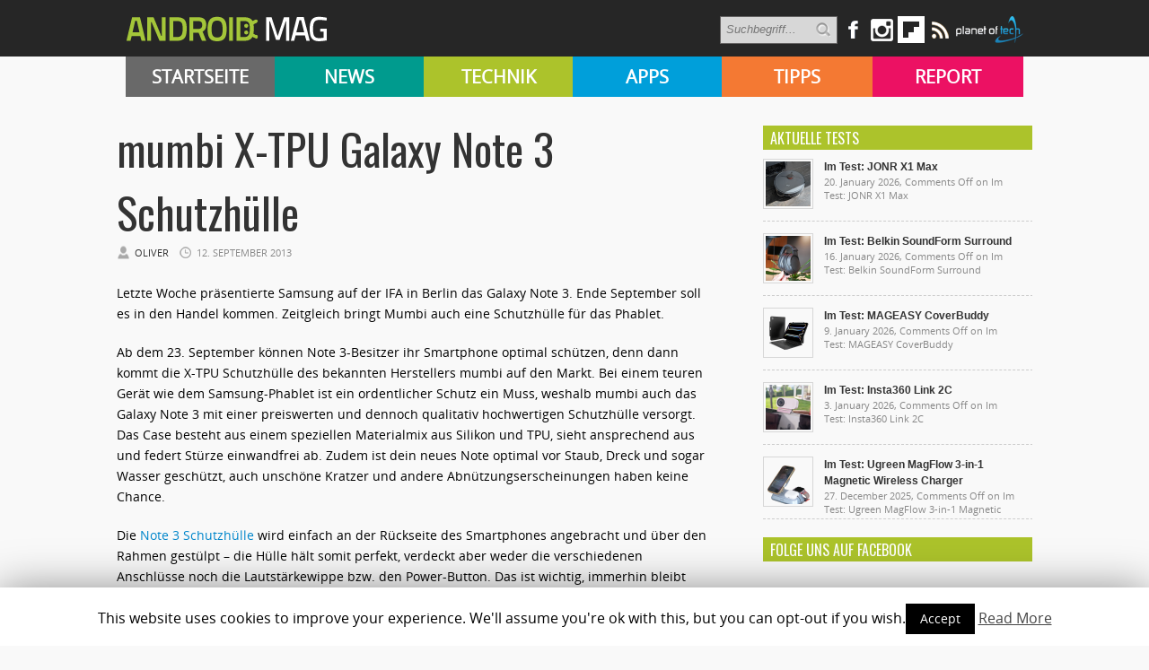

--- FILE ---
content_type: text/html; charset=UTF-8
request_url: https://androidmag.de/technik/gadgets/mumbi-x-tpu-galaxy-note-3-schutzhulle/
body_size: 15070
content:

   <!-- kleine BÜHNE BEI KATEGORIE-BEITRÄGE von APPS & SUBKATEGORIEN -->
<!DOCTYPE html>
<html lang="en-US">
<head>

    <!-- NETZ-ATHLETEN -->
    <script type="text/javascript" src="//s.adadapter.netzathleten-media.de/API-1.0/NA-828411-1/naMediaAd.js"></script>
    
    <!-- other libraries following here -->
    <script type="text/javascript">
            naMediaAd.setValue("homesite", false);
            naMediaAd.setValue("forum", false); // in Forenbereichen die Kommentarstriche vor namediaAd entfernen, ansonsten auf ("forum", false) stellen
        // hier k�nnen weitere Parameter wie Zonen und Keywords angelegt werden (siehe dazu die Dokumentation).
    </script>
    
    
<meta property="fb:pages" content="166838533379470" />

<meta http-equiv="content-type" content="text/html; charset=utf-8" />
<META name="ROBOTS" content="INDEX,FOLLOW">
<meta name="revisit-after" content="3 days">

<!--
<title> mumbi X-TPU Galaxy Note 3 Schutzhülle  - Androidmag</title>
-->

    <title>mumbi X-TPU Galaxy Note 3 Schutzhülle  - Androidmag</title>
 
<link rel="stylesheet" href="https://androidmag.de/wp-content/themes/Avenue2/style.css" type="text/css" />
<link rel="stylesheet" href="https://androidmag.de/wp-content/themes/Avenue2/js/colorbox/colorbox.css" type="text/css" />
<link href='https://fonts.googleapis.com/css?family=Open+Sans:400,600,700,800,300|Oswald:400,700,300' rel='stylesheet' type='text/css'>


<link rel="icon" type="image/png" href="https://androidmag.de/wp-content/uploads/2016/01/favicon.png" />


<!-- This site is optimized with the Yoast SEO plugin v3.0.7 - https://yoast.com/wordpress/plugins/seo/ -->
<link rel="canonical" href="https://androidmag.de/technik/gadgets/mumbi-x-tpu-galaxy-note-3-schutzhulle/" />
<!-- / Yoast SEO plugin. -->

<link rel="alternate" type="application/rss+xml" title="Androidmag &raquo; Feed" href="https://androidmag.de/feed/" />
<link rel="alternate" type="application/rss+xml" title="Androidmag &raquo; Comments Feed" href="https://androidmag.de/comments/feed/" />
<link rel="alternate" type="application/rss+xml" title="Androidmag &raquo; mumbi X-TPU Galaxy Note 3 Schutzhülle Comments Feed" href="https://androidmag.de/technik/gadgets/mumbi-x-tpu-galaxy-note-3-schutzhulle/feed/" />
		<script type="text/javascript">
			window._wpemojiSettings = {"baseUrl":"https:\/\/s.w.org\/images\/core\/emoji\/72x72\/","ext":".png","source":{"concatemoji":"https:\/\/androidmag.de\/wp-includes\/js\/wp-emoji-release.min.js?ver=4.4.17"}};
			!function(a,b,c){function d(a){var c,d,e,f=b.createElement("canvas"),g=f.getContext&&f.getContext("2d"),h=String.fromCharCode;return g&&g.fillText?(g.textBaseline="top",g.font="600 32px Arial","flag"===a?(g.fillText(h(55356,56806,55356,56826),0,0),f.toDataURL().length>3e3):"diversity"===a?(g.fillText(h(55356,57221),0,0),c=g.getImageData(16,16,1,1).data,g.fillText(h(55356,57221,55356,57343),0,0),c=g.getImageData(16,16,1,1).data,e=c[0]+","+c[1]+","+c[2]+","+c[3],d!==e):("simple"===a?g.fillText(h(55357,56835),0,0):g.fillText(h(55356,57135),0,0),0!==g.getImageData(16,16,1,1).data[0])):!1}function e(a){var c=b.createElement("script");c.src=a,c.type="text/javascript",b.getElementsByTagName("head")[0].appendChild(c)}var f,g;c.supports={simple:d("simple"),flag:d("flag"),unicode8:d("unicode8"),diversity:d("diversity")},c.DOMReady=!1,c.readyCallback=function(){c.DOMReady=!0},c.supports.simple&&c.supports.flag&&c.supports.unicode8&&c.supports.diversity||(g=function(){c.readyCallback()},b.addEventListener?(b.addEventListener("DOMContentLoaded",g,!1),a.addEventListener("load",g,!1)):(a.attachEvent("onload",g),b.attachEvent("onreadystatechange",function(){"complete"===b.readyState&&c.readyCallback()})),f=c.source||{},f.concatemoji?e(f.concatemoji):f.wpemoji&&f.twemoji&&(e(f.twemoji),e(f.wpemoji)))}(window,document,window._wpemojiSettings);
		</script>
		<style type="text/css">
img.wp-smiley,
img.emoji {
	display: inline !important;
	border: none !important;
	box-shadow: none !important;
	height: 1em !important;
	width: 1em !important;
	margin: 0 .07em !important;
	vertical-align: -0.1em !important;
	background: none !important;
	padding: 0 !important;
}
</style>
<link rel='stylesheet' id='cookie-law-info-css'  href='https://androidmag.de/wp-content/plugins/cookie-law-info/public/css/cookie-law-info-public.css?ver=1.8.2' type='text/css' media='all' />
<link rel='stylesheet' id='cookie-law-info-gdpr-css'  href='https://androidmag.de/wp-content/plugins/cookie-law-info/public/css/cookie-law-info-gdpr.css?ver=1.8.2' type='text/css' media='all' />
<link rel='stylesheet' id='msl-main-css'  href='https://androidmag.de/wp-content/plugins/master-slider/public/assets/css/masterslider.main.css?ver=3.5.3' type='text/css' media='all' />
<link rel='stylesheet' id='msl-custom-css'  href='https://androidmag.de/wp-content/uploads/master-slider/custom.css?ver=2.5' type='text/css' media='all' />
<link rel='stylesheet' id='jetpack_css-css'  href='https://androidmag.de/wp-content/plugins/jetpack/css/jetpack.css?ver=4.1.4' type='text/css' media='all' />
<script type='text/javascript' src='https://ajax.googleapis.com/ajax/libs/jquery/3.1.0/jquery.min.js?ver=3.1.0'></script>
<script type='text/javascript'>
/* <![CDATA[ */
var related_posts_js_options = {"post_heading":"h4"};
/* ]]> */
</script>
<script type='text/javascript' src='https://androidmag.de/wp-content/plugins/jetpack/modules/related-posts/related-posts.js?ver=20150408'></script>
<script type='text/javascript' src='https://androidmag.de/wp-content/themes/Avenue2/js/jcarousellite_1.0.1.pack.js?ver=4.4.17'></script>
<script type='text/javascript' src='https://androidmag.de/wp-content/themes/Avenue2/js/jquery.nivo.slider.pack.js?ver=4.4.17'></script>
<script type='text/javascript'>
/* <![CDATA[ */
var AvenueVars = {"ajaxUrl":"https:\/\/androidmag.de\/wp-admin\/admin-ajax.php"};
/* ]]> */
</script>
<script type='text/javascript' src='https://androidmag.de/wp-content/themes/Avenue2/js/scripts.js?ver=4.4.17'></script>
<script type='text/javascript'>
/* <![CDATA[ */
var Cli_Data = {"nn_cookie_ids":[],"cookielist":[]};
var log_object = {"ajax_url":"https:\/\/androidmag.de\/wp-admin\/admin-ajax.php"};
/* ]]> */
</script>
<script type='text/javascript' src='https://androidmag.de/wp-content/plugins/cookie-law-info/public/js/cookie-law-info-public.js?ver=1.8.2'></script>
<script type='text/javascript' src='https://androidmag.de/wp-content/plugins/wp-hide-post/public/js/wp-hide-post-public.js?ver=2.0.10'></script>
<link rel='https://api.w.org/' href='https://androidmag.de/wp-json/' />
<link rel="EditURI" type="application/rsd+xml" title="RSD" href="https://androidmag.de/xmlrpc.php?rsd" />
<link rel="wlwmanifest" type="application/wlwmanifest+xml" href="https://androidmag.de/wp-includes/wlwmanifest.xml" /> 
<meta name="generator" content="WordPress 4.4.17" />
<link rel='shortlink' href='https://wp.me/p673R7-qZo' />
<link rel="alternate" type="application/json+oembed" href="https://androidmag.de/wp-json/oembed/1.0/embed?url=https%3A%2F%2Fandroidmag.de%2Ftechnik%2Fgadgets%2Fmumbi-x-tpu-galaxy-note-3-schutzhulle%2F" />
<link rel="alternate" type="text/xml+oembed" href="https://androidmag.de/wp-json/oembed/1.0/embed?url=https%3A%2F%2Fandroidmag.de%2Ftechnik%2Fgadgets%2Fmumbi-x-tpu-galaxy-note-3-schutzhulle%2F&#038;format=xml" />
<script>var ms_grabbing_curosr = 'https://androidmag.de/wp-content/plugins/master-slider/public/assets/css/common/grabbing.cur', ms_grab_curosr = 'https://androidmag.de/wp-content/plugins/master-slider/public/assets/css/common/grab.cur';</script>
<meta name="generator" content="MasterSlider 3.5.3 - Responsive Touch Image Slider | avt.li/msf" />
<style data-context="foundation-flickity-css">/*! Flickity v2.0.2
http://flickity.metafizzy.co
---------------------------------------------- */.flickity-enabled{position:relative}.flickity-enabled:focus{outline:0}.flickity-viewport{overflow:hidden;position:relative;height:100%}.flickity-slider{position:absolute;width:100%;height:100%}.flickity-enabled.is-draggable{-webkit-tap-highlight-color:transparent;tap-highlight-color:transparent;-webkit-user-select:none;-moz-user-select:none;-ms-user-select:none;user-select:none}.flickity-enabled.is-draggable .flickity-viewport{cursor:move;cursor:-webkit-grab;cursor:grab}.flickity-enabled.is-draggable .flickity-viewport.is-pointer-down{cursor:-webkit-grabbing;cursor:grabbing}.flickity-prev-next-button{position:absolute;top:50%;width:44px;height:44px;border:none;border-radius:50%;background:#fff;background:hsla(0,0%,100%,.75);cursor:pointer;-webkit-transform:translateY(-50%);transform:translateY(-50%)}.flickity-prev-next-button:hover{background:#fff}.flickity-prev-next-button:focus{outline:0;box-shadow:0 0 0 5px #09f}.flickity-prev-next-button:active{opacity:.6}.flickity-prev-next-button.previous{left:10px}.flickity-prev-next-button.next{right:10px}.flickity-rtl .flickity-prev-next-button.previous{left:auto;right:10px}.flickity-rtl .flickity-prev-next-button.next{right:auto;left:10px}.flickity-prev-next-button:disabled{opacity:.3;cursor:auto}.flickity-prev-next-button svg{position:absolute;left:20%;top:20%;width:60%;height:60%}.flickity-prev-next-button .arrow{fill:#333}.flickity-page-dots{position:absolute;width:100%;bottom:-25px;padding:0;margin:0;list-style:none;text-align:center;line-height:1}.flickity-rtl .flickity-page-dots{direction:rtl}.flickity-page-dots .dot{display:inline-block;width:10px;height:10px;margin:0 8px;background:#333;border-radius:50%;opacity:.25;cursor:pointer}.flickity-page-dots .dot.is-selected{opacity:1}</style><style data-context="foundation-slideout-css">.slideout-menu{position:fixed;left:0;top:0;bottom:0;right:auto;z-index:0;width:256px;overflow-y:auto;-webkit-overflow-scrolling:touch;display:none}.slideout-menu.pushit-right{left:auto;right:0}.slideout-panel{position:relative;z-index:1;will-change:transform}.slideout-open,.slideout-open .slideout-panel,.slideout-open body{overflow:hidden}.slideout-open .slideout-menu{display:block}.pushit{display:none}</style>
<link rel='dns-prefetch' href='//v0.wordpress.com'>
<link rel='dns-prefetch' href='//i0.wp.com'>
<link rel='dns-prefetch' href='//i1.wp.com'>
<link rel='dns-prefetch' href='//i2.wp.com'>
<style type='text/css'>img#wpstats{display:none}</style>		<script type="text/javascript">
			var cli_flush_cache=1;
		</script>
		<link rel="amphtml" href="https://androidmag.de/technik/gadgets/mumbi-x-tpu-galaxy-note-3-schutzhulle/amp/" />
<!-- Jetpack Open Graph Tags -->
<meta property="og:type" content="article" />
<meta property="og:title" content="mumbi X-TPU Galaxy Note 3 Schutzhülle" />
<meta property="og:url" content="https://androidmag.de/technik/gadgets/mumbi-x-tpu-galaxy-note-3-schutzhulle/" />
<meta property="og:description" content="Letzte Woche präsentierte Samsung auf der IFA in Berlin das Galaxy Note 3. Ende September soll es in den Handel kommen. Zeitgleich bringt Mumbi auch eine Schutzhülle für das Phablet." />
<meta property="article:published_time" content="2013-09-12T14:10:10+00:00" />
<meta property="article:modified_time" content="2014-08-18T12:57:37+00:00" />
<meta property="og:site_name" content="Androidmag" />
<meta property="og:image" content="https://i2.wp.com/androidmag.de/wp-content/uploads/2013/09/91keFiLeC7L._SL1500_1.jpg?fit=1200%2C1116&amp;ssl=1" />
<meta property="og:image:width" content="1200" />
<meta property="og:image:height" content="1116" />
<meta property="og:locale" content="en_US" />
<meta name="twitter:image" content="https://i2.wp.com/androidmag.de/wp-content/uploads/2013/09/91keFiLeC7L._SL1500_1.jpg?fit=1200%2C1116&#038;ssl=1&#038;w=640" />
<meta name="twitter:card" content="summary_large_image" />
<style>.ios7.web-app-mode.has-fixed header{ background-color: rgba(45,53,63,.88);}</style>
<script type='text/javascript'>
jQuery(window).on('load',function() {
	// Implementation of Nivo Slider
    jQuery('#slider').nivoSlider({
		effect: 'fade',
		pauseTime: '3000',
        controlNavThumbs: true,
        controlNavThumbsFromRel: true,
        directionNav: false,
        directionNavHide: false,
        captionOpacity: false
	});

	jQuery('.nivo-control').each(function() {
		jQuery('<div class="overlay">').appendTo(this);
	});
});
</script>



<style type='text/css'>
<body { background:#F6F6F6 url('https://androidmag.de/wp-content/themes/Avenue2/images/patterns/pattern6.png') repeat; }
.arrows { color:#d00000; }
.block-arrows, .block-arrows a { color:#d00000; }
.meta-arrow { font-size:16px; color:#d00000; }
.tweets a, .textwidget a { color:#d00000; }

</style>


 


<!-- Facebook Pixel Code -->
<script>
!function(f,b,e,v,n,t,s){if(f.fbq)return;n=f.fbq=function(){n.callMethod?
n.callMethod.apply(n,arguments):n.queue.push(arguments)};if(!f._fbq)f._fbq=n;
n.push=n;n.loaded=!0;n.version='2.0';n.queue=[];t=b.createElement(e);t.async=!0;
t.src=v;s=b.getElementsByTagName(e)[0];s.parentNode.insertBefore(t,s)}(window,
document,'script','https://connect.facebook.net/en_US/fbevents.js');

fbq('init', '244450995748055');
fbq('track', "PageView");</script>
<noscript><img height="1" width="1" style="display:none"
src="https://www.facebook.com/tr?id=244450995748055&ev=PageView&noscript=1"
/></noscript>
<!-- End Facebook Pixel Code -->

<!-- Global site tag (gtag.js) - Google Analytics -->
<script async src="https://www.googletagmanager.com/gtag/js?id=UA-23894217-1"></script>
<script>
  window.dataLayer = window.dataLayer || [];
  function gtag(){dataLayer.push(arguments);}
  gtag('js', new Date());

  gtag('config', 'UA-23894217-1');
</script>

<!-- Google Ads Code -->
<script async src="https://pagead2.googlesyndication.com/pagead/js/adsbygoogle.js?client=ca-pub-3110275674793530" crossorigin="anonymous"></script>

</head>



<body class="single single-post postid-103750 single-format-standard _masterslider _ms_version_3.5.3" style="background-color:#fff;">
	<a name='top'></a>
    
	<!-- KOPFZEILE -->
    <div id="header">
	
            
         
              
            <!-- LOGO BALKEN  -->    
            <div id="logobalken">           
                <div id="logo">
                    <a href='https://androidmag.de'><img src="https://androidmag.de/wp-content/themes/Avenue2/images/logo.png" alt="Androidmag.de" title="Androidmag.de" /></a>
                </div>
                
                <!-- LOGOBALKEN RECHTS -->
                <div id="kopfzeile_right" style="width:730px !important">
                    <!--
                    <div id="kopfzeile_sublinks">
                        <ul>
                            <li><a href="//www.androidmag.de/magazine/">Magazine</a></li>
                            <li><a href="//www.androidmag.de/shop/" target="_blank">Shop</a></li>
                            <li><a href="https://play.google.com/store/newsstand/details/Android_Magazin?id=CAowgPWdCQ&hl=de" target="_blank">Google Play Kiosk</a></li>
                            <li><a href="https://androidmag.myshopify.com/collections/jahresabo" target="_blank"  style="color:#f0ff00 !important">Abo</a></li>
                        </ul>     
                    </div>
                    -->

                    <!-- SOCIAL-->
                    
                    <div id="kopfzeile_social">
                        <div style="float:left">
                        <form method="get" id="searchform" action="https://androidmag.de/">
                            <input type="text" name="s" id="s" value="Suchbegriff..." onfocus='if (this.value == "Suchbegriff...") { this.value = ""; }' onblur='if (this.value == "") { this.value = "Suchbegriff..."; }' />
                            <input type="image" src="https://androidmag.de/wp-content/themes/Avenue2/images/search-button.png" value="" id="search-button">
                        </form>
                        </div>
                    
                        <a href="https://www.facebook.com/smartphonemag.de" target="_blank" class="facebook_link"><img src="https://androidmag.de/wp-content/themes/Avenue2/images/icons/facebook.png" onmouseover="this.src='https://androidmag.de/wp-content/themes/Avenue2/images/icons/facebook_hover.png';" onmouseout="this.src='https://androidmag.de/wp-content/themes/Avenue2/images/icons/facebook.png';"/></a>
                        
                         <div class="facebook_wrapper">   
							<iframe src="//www.facebook.com/plugins/likebox.php?href=http%3A%2F%2Fwww.facebook.com%2Fandroidmagazin&amp;width=292&amp;height=290&amp;show_faces=true&amp;colorscheme=light&amp;stream=false&amp;border_color&amp;header=true" scrolling="no" frameborder="0" style="border:none; overflow:hidden; width:292px; height:290px;" allowTransparency="true"></iframe>
                        </div>
						
						<a href="https://www.instagram.com/smartphonemag/" target="_blank"><img src="https://androidmag.de/wp-content/themes/Avenue2/images/icons/instagram.png" onmouseover="this.src='https://androidmag.de/wp-content/themes/Avenue2/images/icons/instagram_hover.png';" onmouseout="this.src='https://androidmag.de/wp-content/themes/Avenue2/images/icons/instagram.png';"/></a>
                        
                        

                        <div class="g_plus_wrapper">   
							<script type="text/javascript" src="https://apis.google.com/js/plusone.js">{lang: 'de'}</script>
                            <div class="g-plus" data-width="292" data-href="//plus.google.com/100786330883921443386?rel=publisher"></div>
                        </div>



<a target=_blank href="https://flipboard.com?utm_campaign=widgets&utm_source=logo&utm_medium=web"><img src="//cdn.flipboard.com/badges/flipboard_swst.png" alt="Flipboard" /></a>

                        
                        <a href="//www.androidmag.de/feed" target="_blank" class=""><img src="https://androidmag.de/wp-content/themes/Avenue2/images/icons/rss.png" onmouseover="this.src='https://androidmag.de/wp-content/themes/Avenue2/images/icons/rss_hover.png';" onmouseout="this.src='https://androidmag.de/wp-content/themes/Avenue2/images/icons/rss.png';"/></a>
			<a href="//www.planetoftech.de/" target="_blank"><img src="https://androidmag.de/wp-content/themes/Avenue2/images/techlogos/pot_logo_RGB_all_30px.png"></a>
                        
                    </div><!-- SOCIAL ENDE-->
                    
                </div><!-- LOGOBALKEN RECHTS ENDE -->   
                           
            </div><!-- LOGOBALKEN ENDE --> 
         

         <!-- NAVIBALKEN -->
         <div id="navibalken" style="background-color:#000;">
                <div id="navibalken_content">
                    <div id="navigation">
                   		<div class="menu-header"><ul id="menu-menue" class="menu"><li id="menu-item-53935" class="menu-item menu-item-type-custom menu-item-object-custom menu-item-53935"><a href="http://www.androidmag.de/">Startseite</a></li>
<li id="menu-item-141465" class="menu-item menu-item-type-taxonomy menu-item-object-category menu-item-141465"><a href="https://androidmag.de/category/news/">News</a></li>
<li id="menu-item-141466" class="menu-item menu-item-type-taxonomy menu-item-object-category current-post-ancestor menu-item-141466"><a href="https://androidmag.de/category/technik/">Technik</a></li>
<li id="menu-item-141467" class="menu-item menu-item-type-taxonomy menu-item-object-category menu-item-141467"><a href="https://androidmag.de/category/app-reviews/">Apps</a></li>
<li id="menu-item-141469" class="menu-item menu-item-type-taxonomy menu-item-object-category menu-item-141469"><a href="https://androidmag.de/category/tipps/">Tipps</a></li>
<li id="menu-item-141470" class="menu-item menu-item-type-taxonomy menu-item-object-category menu-item-141470"><a href="https://androidmag.de/category/report/">Report</a></li>
</ul></div>                                            </div>
                </div>
         </div><!-- NAVIBALKEN ENDE -->
      
    </div><!-- HEADER ENDE -->

    <!-- NETZATHLETEN -->
    <div id="ip_page_wrapper">
    <div id="ip_content_wrapper">
    
	<!-- BEGIN CONTENT WRAPPER -->
	<div id="wrapper" style="position:relative;overflow:visible;background-color:#fff;">
	
	    <div id="naMediaAd_LAYER">
			<script type="text/javascript">naMediaAd.includeAd("LAYER");</script>
		</div>
	
		<!-- ############# Skyscraper LINKS ############# -->
		           

            <!-- NETZATHLETEN -->
            <!--
            <div style="margin-top:0px; margin-left:-200px; position:fixed;" id="naMediaAd_SECOND_SKYSCRAPER">
              <script type="text/javascript">naMediaAd.includeAd("SECOND_SKYSCRAPER");</script>
            </div>
            -->
   
		        
    	<!-- ############# Skyscraper RECHTS############# -->
                	
            
            <!-- NETZATHLETEN -->
            <div style="margin-top:0px; margin-left:1040px; position:fixed;" id="naMediaAd_WIDE_SKYSCRAPER">
              <script type="text/javascript">naMediaAd.includeAd("WIDE_SKYSCRAPER");</script>
            </div>
        		<!-- SKYSCRAPER ENDE --> 
        
        
        


    
    
		<!-- BEGIN WRAPPER-CONTENT -->
		<div id="wrapper-content" style="padding-top:0px; padding-bottom:0px;">
		
	</div>
			
            
            
            
			<!-- BEGIN HEADER-TOP -->
			            <!-- END HEADER-TOP -->


   <!-- kleine BÜHNE BEI KATEGORIE-BEITRÄGE von APPS & SUBKATEGORIEN -->
    

			<!-- BEGIN MAIN -->
			<div id="main">

			
								
								
				
									<div data-widget="plista_widget_topArticle"></div>
								
				<div class="post-heading">
                    <h1>mumbi X-TPU Galaxy Note 3 Schutzhülle</h1>
					<span class="heading-author"><a href='https://plus.google.com/102638068733149581135' rel='author' title='Google Plus Profile for Oliver'>Oliver</a></span> 
					<span class="heading-date">12. September 2013</span>
					<span class="heading-comments"><a href="https://androidmag.de/technik/gadgets/mumbi-x-tpu-galaxy-note-3-schutzhulle/#comments">1</a> Kommentar(e)</span>

				</div>
                
								
								
												
				<div class="post-entry">
										

					<p>Letzte Woche präsentierte Samsung auf der IFA in Berlin das Galaxy Note 3. Ende September soll es in den Handel kommen. Zeitgleich bringt Mumbi auch eine Schutzhülle für das Phablet.<span id="more-103750"></span></p>
<p>Ab dem 23. September können Note 3-Besitzer ihr Smartphone optimal schützen, denn dann kommt die X-TPU Schutzhülle des bekannten Herstellers mumbi auf den Markt. Bei einem teuren Gerät wie dem Samsung-Phablet ist ein ordentlicher Schutz ein Muss, weshalb mumbi auch das Galaxy Note 3 mit einer preiswerten und dennoch qualitativ hochwertigen Schutzhülle versorgt. Das Case besteht aus einem speziellen Materialmix aus Silikon und TPU, sieht ansprechend aus und federt Stürze einwandfrei ab. Zudem ist dein neues Note optimal vor Staub, Dreck und sogar Wasser geschützt, auch unschöne Kratzer und andere Abnützungserscheinungen haben keine Chance.</p>
<p>Die <a href="http://www.amazon.de/dp/B00DCY1XIO" target="_blank" rel="nofollow">Note 3 Schutzhülle</a> wird einfach an der Rückseite des Smartphones angebracht und über den Rahmen gestülpt – die Hülle hält somit perfekt, verdeckt aber weder die verschiedenen Anschlüsse noch die Lautstärkewippe bzw. den Power-Button. Das ist wichtig, immerhin bleibt dein Smartphone dadurch stets perfekt geschützt – die meisten Unfälle passieren ohnehin beim Herausnehmen des mobilen Begleiters aus Taschen und Cases. Die Seiten der Hülle sind speziell verstärkt, der TPU-Anteil verhindert unnötige Anhaftung von Staub oder Flusen – sogar, wenn das <a href="http://www.amazon.de/dp/B00DCY1XIO" target="_blank" rel="nofollow">Samsung Galaxy Note 3</a> in der Hosentasche getragen wird. Außerdem liegt das Note 3 durch die X-TPU deutlich besser in der Hand.</p>
<p><img class="aligncenter size-large wp-image-103761" alt="91keFiLeC7L._SL1500_" src="https://i2.wp.com/www.androidmag.de/wp-content/uploads/2013/09/91keFiLeC7L._SL1500_-660x613.jpg?resize=660%2C613" srcset="https://i1.wp.com/androidmag.de/wp-content/uploads/2013/09/91keFiLeC7L._SL1500_.jpg?resize=650%2C604 650w, https://i1.wp.com/androidmag.de/wp-content/uploads/2013/09/91keFiLeC7L._SL1500_.jpg?resize=660%2C613 660w, https://i1.wp.com/androidmag.de/wp-content/uploads/2013/09/91keFiLeC7L._SL1500_.jpg?w=1500 1500w" sizes="(max-width: 660px) 100vw, 660px" data-recalc-dims="1" /></p>
<h2>Die Features im Überblick:</h2>
<ul>
<li>Farbe: Schwarz</li>
<li>Aussparung für Kamera, Tasten und Anschlüsse</li>
<li>Besserer Grip, Bedienkomfort wird nicht eingeschränkt</li>
<li>Schmiegt sich eng an das Galaxy Note 3 an</li>
<li>Form- und belastungsstabil</li>
<li>Geruchsfrei</li>
</ul>
<p>Die Hülle kannst du ab dem 23. September bestellen, direkt hier auf <a href="http://www.amazon.de/dp/B00DCY1XIO" target="_blank" rel="nofollow">Amazon</a>. Der Preis liegt bei 4,99 Euro.</p>
<p>Quelle: <a href="http://www.amazon.de/dp/B00DCY1XIO" target="_blank" rel="nofollow">mumbi</a></p>
<div id='jp-relatedposts' class='jp-relatedposts' >
<h3 class="jp-relatedposts-headline"><em>Related</em></h3>
</div>
<!-- plista wp Version 1.5.10 --><div data-widget="plista_widget_belowArticle"></div>
					
<script type="text/javascript">
(function(c){var g,s='script',w=window,n=c.name||'PLISTA';if(!w[n]){w[n]=c;g=w.document.getElementsByTagName(s)[0];s=w.document.createElement(s);s.async=true;s.type='text/javascript';s.src=(w.location.protocol==='https:'?'https:':'http:')+'//static'+(c.origin?'-'+c.origin:'')+'.plista.com/async'+(c.name?'/'+c.name:'')+'.js';g.parentNode.insertBefore(s,g);}
}({
    "publickey": "c7121ef9516a2939db807f10",
	"item": {"objectid":103750,"title":"mumbi X-TPU Galaxy Note 3 Schutzh\u00fclle","text":"Letzte Woche pr\u00e4sentierte Samsung auf der IFA in Berlin das Galaxy Note 3. Ende September soll es in den Handel kommen. Zeitgleich bringt Mumbi auch eine Schutzh\u00fclle f\u00fcr das Phablet.\r\n\r\nAb dem 23. September k\u00f6nnen Note 3-Besitzer ihr Smartphone optima","url":"https:\/\/androidmag.de\/technik\/gadgets\/mumbi-x-tpu-galaxy-note-3-schutzhulle\/","img":"https:\/\/i2.wp.com\/androidmag.de\/wp-content\/uploads\/2013\/09\/91keFiLeC7L._SL1500_1.jpg?fit=650%2C604&ssl=1","category":"","published_at":1379002210,"updated_at":1408373857}
}));
</script>
										
										
                                        
                    
                                                                                   
                    
					<div class='clear'></div>
				</div>
				
				
								<div class='post-share'>
															<div class='facebook-share share-widget'>
						<iframe src="http://www.facebook.com/plugins/like.php?app_id=149766198425277&amp;href=https%3A%2F%2Fandroidmag.de%2Ftechnik%2Fgadgets%2Fmumbi-x-tpu-galaxy-note-3-schutzhulle%2F&amp;send=false&amp;layout=box_count&amp;width=450&amp;show_faces=false&amp;action=like&amp;colorscheme=light&amp;font&amp;height=90" scrolling="no" frameborder="0" style="margin-left: 7px; border:none; overflow:hidden; width:100px; height:70px;" allowTransparency="true"></iframe>
					</div>
					
									</div>
								
				<div class="post-meta">
					 
					<div class="post-meta-tags"><strong>TAGS</strong> <span class="meta-arrow">&raquo;</span> <a href="https://androidmag.de/tag/case/" rel="tag">case</a>, <a href="https://androidmag.de/tag/galaxy-note-3/" rel="tag">galaxy note 3</a>, <a href="https://androidmag.de/tag/kratzer/" rel="tag">Kratzer</a>, <a href="https://androidmag.de/tag/mumbi/" rel="tag">mumbi</a>, <a href="https://androidmag.de/tag/note-3/" rel="tag">note 3</a>, <a href="https://androidmag.de/tag/samsung/" rel="tag">samsung</a>, <a href="https://androidmag.de/tag/schutz/" rel="tag">Schutz</a>, <a href="https://androidmag.de/tag/schutzhulle/" rel="tag">SChutzhülle</a>, <a href="https://androidmag.de/tag/staub/" rel="tag">Staub</a>, <a href="https://androidmag.de/tag/sturz/" rel="tag">Sturz</a>, <a href="https://androidmag.de/tag/wasser/" rel="tag">Wasser</a></div>
										
					 
					<div class="post-meta-cats"><strong>VER&Ouml;FFENTLICHT IN </strong> <span class="meta-arrow">&raquo;</span> <a href="https://androidmag.de/category/technik/gadgets/" rel="category tag">Gadgets</a></div>
						
				</div>

				
												
				<!--
												<div class='homepage-widget'>
					<div class="block full">
						
						<h3>&Auml;hnliche Artikel <span class="arrows">&raquo;</span></h3>
							
																																							<div class="related-item">
								<a href='https://androidmag.de/magazine/smartphone/keine-updates-mehr-fur-samsung-galaxy-note-reihe/' title='Keine Updates mehr für Samsung Galaxy Note-Reihe'><img src="https://i1.wp.com/androidmag.de/wp-content/uploads/2025/10/Samsung-Galaxy-Note-20-Ultra-specs-list-featured.png?resize=160%2C160&ssl=1" alt="Keine Updates mehr für Samsung Galaxy Note-Reihe" width='120' height='120' /></a>
								<h2><a href='https://androidmag.de/magazine/smartphone/keine-updates-mehr-fur-samsung-galaxy-note-reihe/' title='Keine Updates mehr für Samsung Galaxy Note-Reihe'>Keine Updates mehr für Samsung Galaxy Note-Reihe</a></h2>
								</div>
																																															<div class="related-item">
								<a href='https://androidmag.de/allgemein/welche-materialien-konnten-2025-fur-smartphone-hullen-im-fokus-stehen/' title='Welche Materialien könnten 2025 für Smartphone-Hüllen im Fokus stehen'><img src="https://i0.wp.com/androidmag.de/wp-content/uploads/2025/08/IMG_5638.jpeg?resize=160%2C160&ssl=1" alt="Welche Materialien könnten 2025 für Smartphone-Hüllen im Fokus stehen" width='120' height='120' /></a>
								<h2><a href='https://androidmag.de/allgemein/welche-materialien-konnten-2025-fur-smartphone-hullen-im-fokus-stehen/' title='Welche Materialien könnten 2025 für Smartphone-Hüllen im Fokus stehen'>Welche Materialien könnten 2025 für Smartphone-Hüllen im Fokus stehen</a></h2>
								</div>
																																															<div class="related-item">
								<a href='https://androidmag.de/technik/mateluxue-smartphone-schutzhulle-mit-bildschirm/' title='Mateluxue: Smartphone-Schutzhülle mit Bildschirm'><img src="https://i2.wp.com/androidmag.de/wp-content/uploads/2025/05/mateluxue.jpg?resize=160%2C160&ssl=1" alt="Mateluxue: Smartphone-Schutzhülle mit Bildschirm" width='120' height='120' /></a>
								<h2><a href='https://androidmag.de/technik/mateluxue-smartphone-schutzhulle-mit-bildschirm/' title='Mateluxue: Smartphone-Schutzhülle mit Bildschirm'>Mateluxue: Smartphone-Schutzhülle mit Bildschirm</a></h2>
								</div>
																																															<div class="related-item">
								<a href='https://androidmag.de/news/smartphone-absatz-staerkerer-rueckgang-als-erwartet/' title='Smartphone-Absatz: Stärkerer Rückgang als erwartet'><img src="https://i2.wp.com/androidmag.de/wp-content/uploads/2023/06/shutterstock_550444594.jpg?resize=160%2C160&ssl=1" alt="Smartphone-Absatz: Stärkerer Rückgang als erwartet" width='120' height='120' /></a>
								<h2><a href='https://androidmag.de/news/smartphone-absatz-staerkerer-rueckgang-als-erwartet/' title='Smartphone-Absatz: Stärkerer Rückgang als erwartet'>Smartphone-Absatz: Stärkerer Rückgang als erwartet</a></h2>
								</div>
																				
					</div>
				</div>
                -->
                <div style="clear:both"></div>
												                
                
                
                <!-- TEILEN BOX -->
                
                <div style="width:100%; margin-top:15px; margin-bottom:10px">      

					<script>function f_open() {u=location.href;t=document.title;window.open('http://www.facebook.com/sharer.php?u=https://androidmag.de/technik/gadgets/mumbi-x-tpu-galaxy-note-3-schutzhulle/','sharer','toolbar=0,status=0,width=626,height=436');return false;}				</script>
                    <a  rel="nofollow" href="http://www.facebook.com/share.php?u=https://androidmag.de/technik/gadgets/mumbi-x-tpu-galaxy-note-3-schutzhulle/" onclick="return f_open()" target="_blank"><img src="https://androidmag.de/wp-content/themes/Avenue2/images/social_button_facebook.png" alt="auf Facebook teilen" width="218"/></a>
                    
                    <script>function g_open() {u=location.href;t=document.title;window.open(' https://plus.google.com/share?url=https://androidmag.de/technik/gadgets/mumbi-x-tpu-galaxy-note-3-schutzhulle/','sharer','toolbar=0,status=0,width=626,height=436');return false;}</script>
                    <a  rel="nofollow" href="https://plus.google.com/share?url=https://androidmag.de/technik/gadgets/mumbi-x-tpu-galaxy-note-3-schutzhulle/" onclick="return g_open()" target="_blank"><img src="https://androidmag.de/wp-content/themes/Avenue2/images/social_button_gplus.png" alt="auf Google+ teilen" width="218" /></a>
                    
                    <script>function t_open() {u=location.href;t=document.title;window.open('http://twitter.com/share?text=mumbi X-TPU Galaxy Note 3 Schutzhülle','sharer','toolbar=0,status=0,width=626,height=436');return false;}</script>
                    
                    <a  rel="nofollow" href="http://twitter.com/share?text=mumbi X-TPU Galaxy Note 3 Schutzhülle - https://androidmag.de/technik/gadgets/mumbi-x-tpu-galaxy-note-3-schutzhulle/" onclick="return t_open()" target="_blank"><img src="https://androidmag.de/wp-content/themes/Avenue2/images/social_button_twitter.png" alt="auf Twitter teilen" width="218" /></a>
                          
                </div>
                
                
                <!-- AUTORENBOX -->
                
  				                                     <div style="background-color:#f0f0f0; margin-top:0px; height:150px; padding: 10px;"> 
                                        <div style="float:left"><img width="150" height="150" src="https://i1.wp.com/androidmag.de/wp-content/uploads/2013/02/oliver.jpg?fit=150%2C150&amp;ssl=1" class="attachment-150x150 size-150x150 wp-post-image" alt="oliver" srcset="https://i1.wp.com/androidmag.de/wp-content/uploads/2013/02/oliver.jpg?resize=160%2C160 160w, https://i1.wp.com/androidmag.de/wp-content/uploads/2013/02/oliver.jpg?resize=650%2C650 650w, https://i1.wp.com/androidmag.de/wp-content/uploads/2013/02/oliver.jpg?resize=660%2C660 660w, https://i1.wp.com/androidmag.de/wp-content/uploads/2013/02/oliver.jpg?resize=50%2C50 50w, https://i1.wp.com/androidmag.de/wp-content/uploads/2013/02/oliver.jpg?resize=144%2C144 144w, https://i1.wp.com/androidmag.de/wp-content/uploads/2013/02/oliver.jpg?w=1200 1200w" sizes="(max-width: 150px) 100vw, 150px" /></div>
                                        <h2 style="font-size:24px; margin-left:160px">Oliver Janko<span style="color:#acacac; font-size:17px;">&nbsp;&nbsp;&nbsp;Chefredakteur</span></h2>
                                        <div style="margin-left:160px; margin-top:10px"><p>Studiert in Wien und schreibt Reportagen, Tests und Reviews für die Printausgaben des Verlags. Bei Fragen &#8211; Facebook, Google+ und Co. sind allzeit bereit.</p>
<div id='jp-relatedposts' class='jp-relatedposts' >
<h3 class="jp-relatedposts-headline"><em>Related</em></h3>
</div>
</div>
                                        <div style="margin-top:20px; margin-left:160px">
                                            <a href="http://www.facebook.com/oliver.janko.3" target="_blank" title="Facebook Profil"><img style="float:left; margin-right:5px" src="https://androidmag.de/wp-content/themes/Avenue2/images/icons/author/facebook.png" alt="Facebook Profil" /></a>                                            <a href="https://plus.google.com/u/0/102638068733149581135/posts" target="_blank" title="Google+ Profil"><img style="float:left; margin-right:5px" src="https://androidmag.de/wp-content/themes/Avenue2/images/icons/author/googleplus.png" alt="Google+ Profil" /></a>                                                                                  </div>
                                        <div style="margin-top:20px"><a href="http://www.androidmag.de/author/oliver" style="margin-left:15px; color: #009ef0">Alle Artikel von Oliver Janko anzeigen</a></div>
                                        
                                    </div>
                                    
                                    <div style="clear:both"></div>
                                     
  									
                                                                             
                
                <!-- AUTORENBOX ENDE -->
                

				<div id="comments" style="margin-top:30px">
				
										
				</div>
                
                <!-- UNSERE MAGAZINE BOX -->
                
                <div style="background-color: #262626; width:100%; height:255px; display:block; margin-top:20px">
                	<h3 style="color:white; padding-top:10px; padding-left:10px; font-size:18px; float:left;">Kennst du schon unsere Magazine?</h3>
                    <p style="padding-top:15px"><a href="http://www.androidmag.de/magazine/" title="Alle Magazine anzeigen" style="color:#d8ff00; margin-left:250px;>">Alle Magazine anzeigen</a></p>
                
                	<div style="margin-left:0px; margin-top:10px">
                    
						<!-- MAGAZIN 1 -->
                        <div style="float:left; margin-left:17px">
                                                            <a href="https://androidmag.de/allgemein/android-magazin-nr-36/" title="Android Magazin Nr. 36"><img width="170" height="170" src="https://i2.wp.com/androidmag.de/wp-content/uploads/2017/04/webshop_artikelbild_AM36-1.jpg?fit=170%2C170&amp;ssl=1" class="attachment-350x170 size-350x170 wp-post-image" alt="webshop_artikelbild_AM36" srcset="https://i2.wp.com/androidmag.de/wp-content/uploads/2017/04/webshop_artikelbild_AM36-1.jpg?resize=160%2C160 160w, https://i2.wp.com/androidmag.de/wp-content/uploads/2017/04/webshop_artikelbild_AM36-1.jpg?resize=50%2C50 50w, https://i2.wp.com/androidmag.de/wp-content/uploads/2017/04/webshop_artikelbild_AM36-1.jpg?resize=144%2C144 144w, https://i2.wp.com/androidmag.de/wp-content/uploads/2017/04/webshop_artikelbild_AM36-1.jpg?w=600 600w" sizes="(max-width: 170px) 100vw, 170px" /></a>
                                    <div style="padding-left:5px; text-align:center; width:125px; font-family:'Oswald'; padding-top:-15px; margin-top:-10px; font-size:10px"><a href="https://androidmag.de/allgemein/android-magazin-nr-36/" title="Android Magazin Nr. 36" style="color:white; font-size:14px">Android Magazin Nr. 36</a></div>
                                                                                        </div>
                        
                        <!-- MAGAZIN 2 -->
                        <div style="float:left; margin-left:23px">
                                                            <a href="https://androidmag.de/news/apps-news/mit-der-ebay-app-nach-einem-produkt-suchen/" title="Mit der eBay-App nach einem Produkt suchen"><img width="229" height="170" src="https://i1.wp.com/androidmag.de/wp-content/uploads/2021/06/eBay-Titelbild.jpg?fit=229%2C170&amp;ssl=1" class="attachment-350x170 size-350x170 wp-post-image" alt="eBay-Titelbild" srcset="https://i1.wp.com/androidmag.de/wp-content/uploads/2021/06/eBay-Titelbild.jpg?resize=650%2C483 650w, https://i1.wp.com/androidmag.de/wp-content/uploads/2021/06/eBay-Titelbild.jpg?resize=660%2C491 660w, https://i1.wp.com/androidmag.de/wp-content/uploads/2021/06/eBay-Titelbild.jpg?w=800 800w" sizes="(max-width: 229px) 100vw, 229px" /></a>
                                    <div style="padding-left:5px;text-align:center; width:125px; font-family:'Oswald'; padding-top:-15px; margin-top:-10px; font-size:10px"><a href="https://androidmag.de/news/apps-news/mit-der-ebay-app-nach-einem-produkt-suchen/" title="Mit der eBay-App nach einem Produkt suchen" style="color:white; font-size:14px">Mit der eBay-App nach einem Produkt suchen</a></div>
                                                                                        </div>
                        
                        
                        <!-- MAGAZIN 3 -->
                        <div style="float:left; margin-left:23px">
                                                            <a href="https://androidmag.de/magazine/smartphone/keine-updates-mehr-fur-samsung-galaxy-note-reihe/" title="Keine Updates mehr für Samsung Galaxy Note-Reihe"><img width="340" height="170" src="https://i1.wp.com/androidmag.de/wp-content/uploads/2025/10/Samsung-Galaxy-Note-20-Ultra-specs-list-featured.png?fit=340%2C170&amp;ssl=1" class="attachment-350x170 size-350x170 wp-post-image" alt="Samsung-Galaxy-Note-20-Ultra-specs-list-featured" srcset="https://i1.wp.com/androidmag.de/wp-content/uploads/2025/10/Samsung-Galaxy-Note-20-Ultra-specs-list-featured.png?resize=650%2C325 650w, https://i1.wp.com/androidmag.de/wp-content/uploads/2025/10/Samsung-Galaxy-Note-20-Ultra-specs-list-featured.png?resize=660%2C330 660w, https://i1.wp.com/androidmag.de/wp-content/uploads/2025/10/Samsung-Galaxy-Note-20-Ultra-specs-list-featured.png?w=1200 1200w" sizes="(max-width: 340px) 100vw, 340px" /></a>
                                    <div style="padding-left:5px;text-align:center; width:125px; font-family:'Oswald'; padding-top:-15px; margin-top:-10px; font-size:10px"><a href="https://androidmag.de/magazine/smartphone/keine-updates-mehr-fur-samsung-galaxy-note-reihe/" title="Keine Updates mehr für Samsung Galaxy Note-Reihe" style="color:white; font-size:14px">Keine Updates mehr für Samsung Galaxy Note-Reihe</a></div>
                                                                                        </div>
                        
                        <!-- MAGAZIN 4 -->
                        <div style="float:left; margin-left:23px">
                                                            <a href="https://androidmag.de/allgemein/whatsapp-magazin-nr-3-jetzt-am-kiosk/" title="WhatsApp Magazin Nr. 3 – Jetzt am Kiosk!"><img width="170" height="170" src="https://i1.wp.com/androidmag.de/wp-content/uploads/2017/03/webshop_artikelbild_WhatsApp_Spezial_edition.jpg?fit=170%2C170&amp;ssl=1" class="attachment-350x170 size-350x170 wp-post-image" alt="webshop_artikelbild_WhatsApp_Spezial_edition" srcset="https://i1.wp.com/androidmag.de/wp-content/uploads/2017/03/webshop_artikelbild_WhatsApp_Spezial_edition.jpg?resize=160%2C160 160w, https://i1.wp.com/androidmag.de/wp-content/uploads/2017/03/webshop_artikelbild_WhatsApp_Spezial_edition.jpg?resize=50%2C50 50w, https://i1.wp.com/androidmag.de/wp-content/uploads/2017/03/webshop_artikelbild_WhatsApp_Spezial_edition.jpg?resize=144%2C144 144w, https://i1.wp.com/androidmag.de/wp-content/uploads/2017/03/webshop_artikelbild_WhatsApp_Spezial_edition.jpg?w=600 600w" sizes="(max-width: 170px) 100vw, 170px" /></a>
                                    <div style="padding-left:5px;text-align:center; width:125px; font-family:'Oswald'; padding-top:-15px; margin-top:-10px; font-size:10px"><a href="https://androidmag.de/allgemein/whatsapp-magazin-nr-3-jetzt-am-kiosk/" title="WhatsApp Magazin Nr. 3 – Jetzt am Kiosk!" style="color:white; font-size:14px">WhatsApp Magazin Nr. 3 – Jetzt am Kiosk!</a></div>
                                                                                        </div>
                        
                        <!-- MAGAZIN 3&4 SONDERHEFTE -->
                        <!--
                                                            <div style="float:left; margin-left:23px">
                                    <a href="https://androidmag.de/magazine/smartphone/keine-updates-mehr-fur-samsung-galaxy-note-reihe/" title="Keine Updates mehr für Samsung Galaxy Note-Reihe"><img width="340" height="170" src="https://i1.wp.com/androidmag.de/wp-content/uploads/2025/10/Samsung-Galaxy-Note-20-Ultra-specs-list-featured.png?fit=340%2C170&amp;ssl=1" class="attachment-350x170 size-350x170 wp-post-image" alt="Samsung-Galaxy-Note-20-Ultra-specs-list-featured" srcset="https://i1.wp.com/androidmag.de/wp-content/uploads/2025/10/Samsung-Galaxy-Note-20-Ultra-specs-list-featured.png?resize=650%2C325 650w, https://i1.wp.com/androidmag.de/wp-content/uploads/2025/10/Samsung-Galaxy-Note-20-Ultra-specs-list-featured.png?resize=660%2C330 660w, https://i1.wp.com/androidmag.de/wp-content/uploads/2025/10/Samsung-Galaxy-Note-20-Ultra-specs-list-featured.png?w=1200 1200w" sizes="(max-width: 340px) 100vw, 340px" /></a>
                                    <div style="padding-left:5px;text-align:center; width:125px; font-family:'Oswald'; padding-top:-15px; margin-top:-10px; font-size:10px"><a href="https://androidmag.de/magazine/smartphone/keine-updates-mehr-fur-samsung-galaxy-note-reihe/" title="Keine Updates mehr für Samsung Galaxy Note-Reihe" style="color:white; font-size:14px">Keine Updates mehr für Samsung Galaxy Note-Reihe</a></div>
                                    </div>
                                                                    <div style="float:left; margin-left:23px">
                                    <a href="https://androidmag.de/news/technik-news/wecker-navi-kamera-das-smartphone-wird-immer-ofter-zum-alleskonner/" title="Wecker, Navi, Kamera &#8211; Das Smartphone wird immer öfter zum Alleskönner"><img width="224" height="170" src="https://i1.wp.com/androidmag.de/wp-content/uploads/2025/10/shutterstock_2555924737_blogneu.png?fit=224%2C170&amp;ssl=1" class="attachment-350x170 size-350x170 wp-post-image" alt="shutterstock_2555924737_blogneu" srcset="https://i1.wp.com/androidmag.de/wp-content/uploads/2025/10/shutterstock_2555924737_blogneu.png?resize=650%2C493 650w, https://i1.wp.com/androidmag.de/wp-content/uploads/2025/10/shutterstock_2555924737_blogneu.png?resize=660%2C501 660w, https://i1.wp.com/androidmag.de/wp-content/uploads/2025/10/shutterstock_2555924737_blogneu.png?w=905 905w" sizes="(max-width: 224px) 100vw, 224px" /></a>
                                    <div style="padding-left:5px;text-align:center; width:125px; font-family:'Oswald'; padding-top:-15px; margin-top:-10px; font-size:10px"><a href="https://androidmag.de/news/technik-news/wecker-navi-kamera-das-smartphone-wird-immer-ofter-zum-alleskonner/" title="Wecker, Navi, Kamera &#8211; Das Smartphone wird immer öfter zum Alleskönner" style="color:white; font-size:14px">Wecker, Navi, Kamera &#8211; Das Smartphone wird immer öfter zum Alleskönner</a></div>
                                    </div>
                                                                                                -->
                       
                        
                        
                   </div>
                
                </div>                
				
							
			</div>
			<!-- END MAIN -->
            
			<!-- BEGIN SIDEBAR -->
			<div id="sidebar">
			
				<div class="widget w1">		<!-- BEGIN WIDGET -->
		<h3 class="widget-title">Aktuelle Tests</h3>		
				
							
				<div class="block-item-small">
												<div class="block-image"><a href='https://androidmag.de/technik/im-test-jonr-x1-max/' title='Im Test: JONR X1 Max'><img src="https://i0.wp.com/androidmag.de/wp-content/uploads/2025/12/PXL_20250917_123627388_2.png?resize=50%2C50&ssl=1" alt="Im Test: JONR X1 Max"  width='50' height='50' /></a></div>
						<h2><a href='https://androidmag.de/technik/im-test-jonr-x1-max/' title='Im Test: JONR X1 Max'>Im Test: JONR X1 Max</a></h2>
			<span class="block-meta">20. January 2026, <span>Comments Off<span class="screen-reader-text"> on Im Test: JONR X1 Max</span></span></span>
		</div>
				<div class="block-item-small">
												<div class="block-image"><a href='https://androidmag.de/technik/im-test-belkin-soundform-surround/' title='Im Test: Belkin SoundForm Surround'><img src="https://i1.wp.com/androidmag.de/wp-content/uploads/2025/12/P1060843.png?resize=50%2C50&ssl=1" alt="Im Test: Belkin SoundForm Surround"  width='50' height='50' /></a></div>
						<h2><a href='https://androidmag.de/technik/im-test-belkin-soundform-surround/' title='Im Test: Belkin SoundForm Surround'>Im Test: Belkin SoundForm Surround</a></h2>
			<span class="block-meta">16. January 2026, <span>Comments Off<span class="screen-reader-text"> on Im Test: Belkin SoundForm Surround</span></span></span>
		</div>
				<div class="block-item-small">
												<div class="block-image"><a href='https://androidmag.de/technik/im-test-mageasy-coverbuddy/' title='Im Test: MAGEASY CoverBuddy'><img src="https://i2.wp.com/androidmag.de/wp-content/uploads/2025/12/Coverbuddy5.0_13__Black___07_8bd59d06-3c02-492c-95be-f9600c34dbe3_2048x.png?resize=50%2C50&ssl=1" alt="Im Test: MAGEASY CoverBuddy"  width='50' height='50' /></a></div>
						<h2><a href='https://androidmag.de/technik/im-test-mageasy-coverbuddy/' title='Im Test: MAGEASY CoverBuddy'>Im Test: MAGEASY CoverBuddy</a></h2>
			<span class="block-meta">9. January 2026, <span>Comments Off<span class="screen-reader-text"> on Im Test: MAGEASY CoverBuddy</span></span></span>
		</div>
				<div class="block-item-small">
												<div class="block-image"><a href='https://androidmag.de/technik/im-test-insta360-link-2c/' title='Im Test: Insta360 Link 2C'><img src="https://i0.wp.com/androidmag.de/wp-content/uploads/2025/12/PXL_20250817_144235858.MP_.png?resize=50%2C50&ssl=1" alt="Im Test: Insta360 Link 2C"  width='50' height='50' /></a></div>
						<h2><a href='https://androidmag.de/technik/im-test-insta360-link-2c/' title='Im Test: Insta360 Link 2C'>Im Test: Insta360 Link 2C</a></h2>
			<span class="block-meta">3. January 2026, <span>Comments Off<span class="screen-reader-text"> on Im Test: Insta360 Link 2C</span></span></span>
		</div>
				<div class="block-item-small">
												<div class="block-image"><a href='https://androidmag.de/allgemein/im-test-ugreen-magflow-3-in-1-magnetic-wireless-charger/' title='Im Test: Ugreen MagFlow 3-in-1 Magnetic Wireless Charger'><img src="https://i0.wp.com/androidmag.de/wp-content/uploads/2025/12/DSCF4876_1.png?resize=50%2C50&ssl=1" alt="Im Test: Ugreen MagFlow 3-in-1 Magnetic Wireless Charger"  width='50' height='50' /></a></div>
						<h2><a href='https://androidmag.de/allgemein/im-test-ugreen-magflow-3-in-1-magnetic-wireless-charger/' title='Im Test: Ugreen MagFlow 3-in-1 Magnetic Wireless Charger'>Im Test: Ugreen MagFlow 3-in-1 Magnetic Wireless Charger</a></h2>
			<span class="block-meta">27. December 2025, <span>Comments Off<span class="screen-reader-text"> on Im Test: Ugreen MagFlow 3-in-1 Magnetic Wireless Charger</span></span></span>
		</div>
				<!-- END WIDGET -->
		</div><div class="widget w1"><h3 class="widget-title">Folge uns auf Facebook</h3>			<div class="textwidget"><div id="fb-root"></div><script src="https://connect.facebook.net/en_US/all.js#xfbml=1"></script><fb:like-box href="https://www.facebook.com/smartphonemag.de/" width="292" show_faces="true" border_color="#ddd" stream="false" header="false"></fb:like-box></div>
		</div><div class="widget" style="display:none!important"><h3 class="widget-title Lesenswert">Lesenswert</h3>                                
               <div class="lesenswert_container" style="background-image:url(); margin-top:0px;">
               <a href="https://androidmag.de/tipps/wie-geht-das-wasserdichtigkeit/" title="Wie geht das?: Wasserdichtigkeit" style="width:300px; height:88px; display:block"></a>
                 <div class="lesenswert_textcontainer">
					<a href="https://androidmag.de/tipps/wie-geht-das-wasserdichtigkeit/" title="Wie geht das?: Wasserdichtigkeit">Wie geht das?: Wasserdichtigkeit</a>
                 </div>       
               </div>
		                                
               <div class="lesenswert_container" style="background-image:url(); margin-top:0px;">
               <a href="https://androidmag.de/tipps/einsteiger/spotify-tipp-lautsprecher-verwenden/" title="Spotify Tipp: Lautsprecher verwenden" style="width:300px; height:88px; display:block"></a>
                 <div class="lesenswert_textcontainer">
					<a href="https://androidmag.de/tipps/einsteiger/spotify-tipp-lautsprecher-verwenden/" title="Spotify Tipp: Lautsprecher verwenden">Spotify Tipp: Lautsprecher verwenden</a>
                 </div>       
               </div>
		                                
               <div class="lesenswert_container" style="background-image:url(); margin-top:0px;">
               <a href="https://androidmag.de/news/smartphone-verkaeufe-im-sinkflug/" title="Smartphone-Verkäufe im Sinkflug" style="width:300px; height:88px; display:block"></a>
                 <div class="lesenswert_textcontainer">
					<a href="https://androidmag.de/news/smartphone-verkaeufe-im-sinkflug/" title="Smartphone-Verkäufe im Sinkflug">Smartphone-Verkäufe im Sinkflug</a>
                 </div>       
               </div>
		                                
               <div class="lesenswert_container" style="background-image:url(); margin-top:0px;">
               <a href="https://androidmag.de/technik/ohrenschmaus-wir-kueren-die-besten-in-ear-kopfhoerer/" title="Ohrenschmaus: Wir küren die besten In-Ear-Kopfhörer" style="width:300px; height:88px; display:block"></a>
                 <div class="lesenswert_textcontainer">
					<a href="https://androidmag.de/technik/ohrenschmaus-wir-kueren-die-besten-in-ear-kopfhoerer/" title="Ohrenschmaus: Wir küren die besten In-Ear-Kopfhörer">Ohrenschmaus: Wir küren die besten In-Ear-Kopfhörer</a>
                 </div>       
               </div>
			       	
		 echo '</div>';
                            
<div class="widget w1">			<div class="textwidget"><!-- /36332007/rectangle_sidebar -->
<div id='div-gpt-ad-1447173532883-0' style='height:250px; width:300px;'>
<script type='text/javascript'>
googletag.cmd.push(function() { googletag.display('div-gpt-ad-1447173532883-0'); });
</script>
</div></div>
		</div><div class="widget w1">			<div class="textwidget"><div id="naMediaAd_MEDIUM_RECTANGLE">
  <script type="text/javascript">naMediaAd.includeAd("MEDIUM_RECTANGLE");</script>
</div>

</div>
		</div>				
			</div>
			<!-- END SIDEBAR -->			

		</div>
		<!-- END WRAPPER-CONTENT -->

	</div>
	<!-- END WRAPPER -->
    
    <!-- NETZATHLETEN -->
    </div>
    </div>
	
    
    
    <!-- BEGIN FOOTER -->
    <!-- <div style="position:absolute; bottom:0px; margin-left: 20px; margin-bottom:0px">
        <a href="http://www.androidmag.de/magazine/" title="Magazin probelesen!"><img src="https://androidmag.de/wp-content/themes/Avenue2/images/blog_footer_heftteaser.png" alt="Magazin probelesen!" title="Magazin probelesen!"  style="margin-bottom:-4px"/></a>
    </div>-->
    
		<div id="footer">
				<div id="footerleft">
                    <ul>
                    	<li><a href="http://www.androidmag.de/impressum/">Impressum</a></li>
                        <li><a href="http://www.androidmag.de/datenschutz/">Datenschutz</a></li>
                        <li><a href="http://www.androidmag.de/team/">Team</a></li>
                        <li><a href="https://bestgeldanlage.com/">Best Geldanlage</a></li>
                        <!--<li><a href="http://www.androidmag.de/app-bewerben/">App bewerben</a></li>-->
                        <li><a href="http://www.androidmag.de/magazine/">Magazine</a></li>
                        <li><a href="http://www.androidmag.de/shop/" target="_blank">Shop</a></li>
                        <!--<li><a href="https://play.google.com/store/newsstand/details/Android_Magazin?id=CAowgPWdCQ&hl=de" target="_blank">E-Book</a></li> -->
                        <!--<li><a href="http://www.androidmag.de/premium" target="_blank">Premium Abo</a></li>-->
                    </ul>
                </div>
                <div id="footerright">
                	Copyright &copy; 2010-2016 - www.androidmag.de
                </div>
				<div style="clear:both"></div>
                
		</div>
<h2 id="reklam" style="position:fixed;right:-800px;top:-600px;overflow:hidden;width:150px;visibility:hidden;">
<a href="https://www.internakliyat.com/">Uluslararası Evden Eve Nakliyat</a>
<a href="https://www.intercouriers.com/">Uluslararası Kargo</a>
<a href="https://interdepolama.com.tr/">Eşya Depolama</a>
<a href="https://interlojistik.com/">Uluslararası Nakliyat</a>
<a href="http://www.depolamafirmalari.gen.tr/">Eşya Depolama</a>
<a href="http://istanbulevdenevenakliyatt.com/">istanbul Evden Eve Nakliyat</a>
</h2>    
	
	<div id="cookie-law-info-bar"><span>This website uses cookies to improve your experience. We'll assume you're ok with this, but you can opt-out if you wish.<a  data-cli_action="accept" id="cookie_action_close_header"  class="medium cli-plugin-button cli-plugin-main-button cookie_action_close_header cli_action_button" style="display:inline-block; ">Accept</a> <a href='http://androidmag.de' id="CONSTANT_OPEN_URL" target="_blank"  class="cli-plugin-main-link"  style="display:inline-block;" >Read More</a></span></div><div id="cookie-law-info-again" style="display:none;"><span id="cookie_hdr_showagain">Privacy & Cookies Policy</span></div><div class="cli-modal" id="cliSettingsPopup" tabindex="-1" role="dialog" aria-labelledby="cliSettingsPopup" aria-hidden="true">
  <div class="cli-modal-dialog" role="document">
    <div class="cli-modal-content cli-bar-popup">
      <button type="button" class="cli-modal-close" id="cliModalClose">
        <svg class="" viewBox="0 0 24 24"><path d="M19 6.41l-1.41-1.41-5.59 5.59-5.59-5.59-1.41 1.41 5.59 5.59-5.59 5.59 1.41 1.41 5.59-5.59 5.59 5.59 1.41-1.41-5.59-5.59z"></path><path d="M0 0h24v24h-24z" fill="none"></path></svg>
      </button>
      <div class="cli-modal-body">
        <div class="cli-container-fluid cli-tab-container">
    <div class="cli-row">
        <div class="cli-col-12 cli-align-items-stretch cli-px-0">
            <div class="cli-privacy-overview">
                                                   
                <div class="cli-privacy-content">
                    <div class="cli-privacy-content-text"></div>
                </div>
                <a class="cli-privacy-readmore" data-readmore-text="Show more" data-readless-text="Show less"></a>            </div>
        </div>  
        <div class="cli-col-12 cli-align-items-stretch cli-px-0 cli-tab-section-container">
            <div class="cli-tab-section cli-privacy-tab">
                <div class="cli-tab-header">
                    <a class="cli-nav-link cli-settings-mobile" >
                                            </a>
                </div>
                <div class="cli-tab-content">
                    <div class="cli-tab-pane cli-fade">
                        <p></p>
                    </div>
                </div>

            </div>
              
                            <div class="cli-tab-section">
                    <div class="cli-tab-header">
                        <a class="cli-nav-link cli-settings-mobile" data-target="necessary" data-toggle="cli-toggle-tab" >
                            Necessary 
                        </a>
                    
                    <span class="cli-necessary-caption">Always Enabled</span>                     </div>
                    <div class="cli-tab-content">
                        <div class="cli-tab-pane cli-fade" data-id="necessary">
                            <p></p>
                        </div>
                    </div>
                </div>
              
                       
        </div>
    </div> 
</div> 
      </div>
    </div>
  </div>
</div>
<div class="cli-modal-backdrop cli-fade cli-settings-overlay"></div>
<div class="cli-modal-backdrop cli-fade cli-popupbar-overlay"></div>
<script type="text/javascript">
  /* <![CDATA[ */
  cli_cookiebar_settings='{"animate_speed_hide":"500","animate_speed_show":"500","background":"#FFF","border":"#b1a6a6c2","border_on":false,"button_1_button_colour":"#000","button_1_button_hover":"#000000","button_1_link_colour":"#fff","button_1_as_button":true,"button_1_new_win":false,"button_2_button_colour":"#333","button_2_button_hover":"#292929","button_2_link_colour":"#444","button_2_as_button":false,"button_2_hidebar":false,"button_3_button_colour":"#000","button_3_button_hover":"#000000","button_3_link_colour":"#fff","button_3_as_button":true,"button_3_new_win":false,"button_4_button_colour":"#000","button_4_button_hover":"#000000","button_4_link_colour":"#fff","button_4_as_button":true,"font_family":"inherit","header_fix":false,"notify_animate_hide":true,"notify_animate_show":false,"notify_div_id":"#cookie-law-info-bar","notify_position_horizontal":"right","notify_position_vertical":"bottom","scroll_close":false,"scroll_close_reload":false,"accept_close_reload":false,"reject_close_reload":false,"showagain_tab":true,"showagain_background":"#fff","showagain_border":"#000","showagain_div_id":"#cookie-law-info-again","showagain_x_position":"100px","text":"#000","show_once_yn":false,"show_once":"10000","logging_on":false,"as_popup":false,"popup_overlay":true,"bar_heading_text":"","cookie_bar_as":"banner","popup_showagain_position":"bottom-right","widget_position":"left"}';
  /* ]]> */
</script><!-- Powered by WPtouch: 4.3.37 -->	<div style="display:none">
	</div>
<script type='text/javascript' src='https://androidmag.de/wp-includes/js/comment-reply.min.js?ver=4.4.17'></script>
<script type='text/javascript' src='https://androidmag.de/wp-content/plugins/jetpack/modules/photon/photon.js?ver=20130122'></script>
<script type='text/javascript' src='https://s0.wp.com/wp-content/js/devicepx-jetpack.js?ver=202604'></script>
<script type='text/javascript' src='https://secure.gravatar.com/js/gprofiles.js?ver=2026Janaa'></script>
<script type='text/javascript'>
/* <![CDATA[ */
var WPGroHo = {"my_hash":""};
/* ]]> */
</script>
<script type='text/javascript' src='https://androidmag.de/wp-content/plugins/jetpack/modules/wpgroho.js?ver=4.4.17'></script>
<script type='text/javascript' src='https://androidmag.de/wp-includes/js/wp-embed.min.js?ver=4.4.17'></script>
<script type='text/javascript' src='https://stats.wp.com/e-202604.js' async defer></script>
<script type='text/javascript'>
	_stq = window._stq || [];
	_stq.push([ 'view', {v:'ext',j:'1:4.1.4',blog:'90341137',post:'103750',tz:'1',srv:'androidmag.de'} ]);
	_stq.push([ 'clickTrackerInit', '90341137', '103750' ]);
</script>
<!--    
<script type="text/javascript" src="http://wms.assoc-amazon.de/20070822/DE/js/link-enhancer-common.js?tag=andromagaz-21"></script>  
-->


<!--Start TN Global Script-->

<!--Ende TN Global Script-->

</body>

</html>
<!--
Performance optimized by W3 Total Cache. Learn more: https://www.w3-edge.com/products/

Page Caching using disk: enhanced 

Served from: androidmag.de @ 2026-01-23 20:40:57 by W3 Total Cache
-->

--- FILE ---
content_type: text/html; charset=utf-8
request_url: https://accounts.google.com/o/oauth2/postmessageRelay?parent=https%3A%2F%2Fandroidmag.de&jsh=m%3B%2F_%2Fscs%2Fabc-static%2F_%2Fjs%2Fk%3Dgapi.lb.en.2kN9-TZiXrM.O%2Fd%3D1%2Frs%3DAHpOoo_B4hu0FeWRuWHfxnZ3V0WubwN7Qw%2Fm%3D__features__
body_size: 162
content:
<!DOCTYPE html><html><head><title></title><meta http-equiv="content-type" content="text/html; charset=utf-8"><meta http-equiv="X-UA-Compatible" content="IE=edge"><meta name="viewport" content="width=device-width, initial-scale=1, minimum-scale=1, maximum-scale=1, user-scalable=0"><script src='https://ssl.gstatic.com/accounts/o/2580342461-postmessagerelay.js' nonce="OxVHaSiC8sQfrxiN9ZLUQg"></script></head><body><script type="text/javascript" src="https://apis.google.com/js/rpc:shindig_random.js?onload=init" nonce="OxVHaSiC8sQfrxiN9ZLUQg"></script></body></html>

--- FILE ---
content_type: text/html; charset=utf-8
request_url: https://www.google.com/recaptcha/api2/aframe
body_size: 266
content:
<!DOCTYPE HTML><html><head><meta http-equiv="content-type" content="text/html; charset=UTF-8"></head><body><script nonce="o8niSU5RA7I5roPUWB10bg">/** Anti-fraud and anti-abuse applications only. See google.com/recaptcha */ try{var clients={'sodar':'https://pagead2.googlesyndication.com/pagead/sodar?'};window.addEventListener("message",function(a){try{if(a.source===window.parent){var b=JSON.parse(a.data);var c=clients[b['id']];if(c){var d=document.createElement('img');d.src=c+b['params']+'&rc='+(localStorage.getItem("rc::a")?sessionStorage.getItem("rc::b"):"");window.document.body.appendChild(d);sessionStorage.setItem("rc::e",parseInt(sessionStorage.getItem("rc::e")||0)+1);localStorage.setItem("rc::h",'1769197263228');}}}catch(b){}});window.parent.postMessage("_grecaptcha_ready", "*");}catch(b){}</script></body></html>